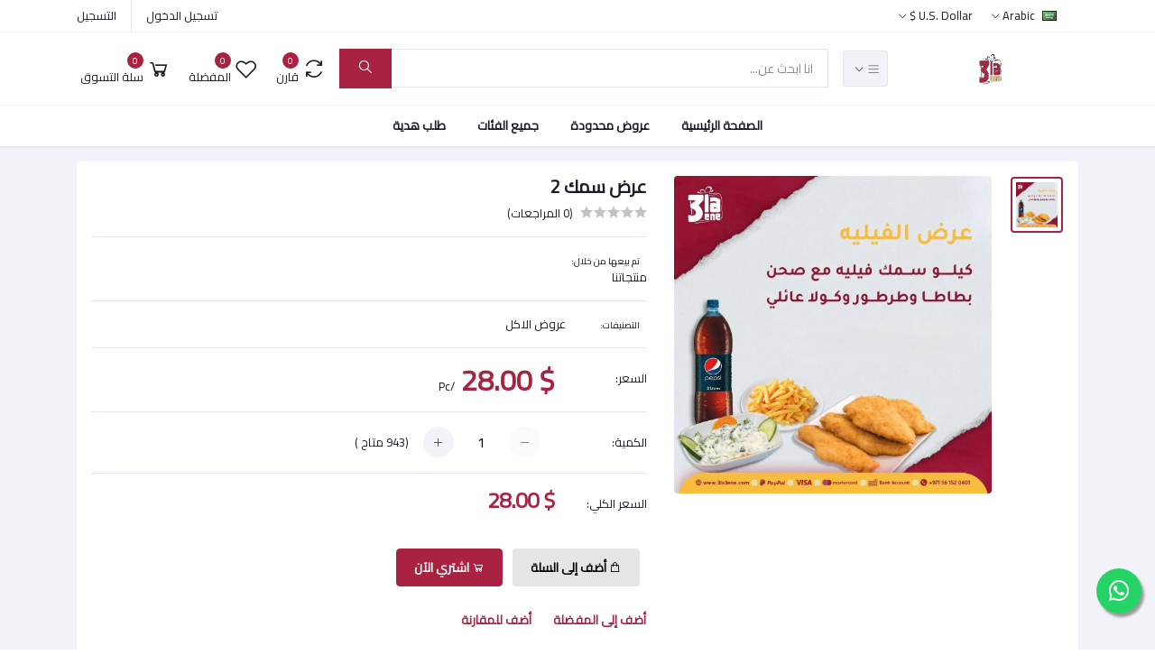

--- FILE ---
content_type: text/html; charset=UTF-8
request_url: https://3la3ene.com/product/%D8%B9%D8%B1%D8%B6-%D8%B3%D9%85%D9%83-2
body_size: 22936
content:
<!DOCTYPE html>
<html dir="rtl" lang="sa" prefix="og: https://ogp.me/ns#">
<head>

    <meta name="csrf-token" content="kAipBPXBOVpEiht4I62w9wCKBRnXFHz54iQNcjCZ">
    <meta name="app-url" content="//3la3ene.com/">
    <meta name="file-base-url" content="//3la3ene.com/public/">

    <title>    عرض سمك 2
</title>

    <meta charset="utf-8">
    <meta name="viewport" content="width=device-width, initial-scale=1.0">
    <meta name="robots" content="index, follow">
    <meta name="description" content="    
" />
    <meta name="keywords" content="    
">
    <!-- Meta Pixel Code -->
    <script>
        !function(f,b,e,v,n,t,s)
        {if(f.fbq)return;n=f.fbq=function(){n.callMethod?
            n.callMethod.apply(n,arguments):n.queue.push(arguments)};
            if(!f._fbq)f._fbq=n;n.push=n;n.loaded=!0;n.version='2.0';
            n.queue=[];t=b.createElement(e);t.async=!0;
            t.src=v;s=b.getElementsByTagName(e)[0];
            s.parentNode.insertBefore(t,s)}(window, document,'script',
            'https://connect.facebook.net/en_US/fbevents.js');
        fbq('init', '266291235610175');
        fbq('track', 'PageView');
    </script>
    <noscript><img height="1" width="1" style="display:none"
                   src="https://www.facebook.com/tr?id=266291235610175&ev=PageView&noscript=1"
        /></noscript>
    <!-- End Meta Pixel Code -->


        <!-- Schema.org markup for Google+ -->
    <meta itemprop="name" content="عرض سمك 2">
    <meta itemprop="description" content="">
    <meta itemprop="image" content="https://3la3ene.com/public/uploads/all/ZXIqf1GoTLHPwlY2Hm2y2UcRhWcqiFbkLVTbeJqR.jpg">
    <meta itemprop="id" content="3631">

    <!-- Twitter Card data -->
    <meta name="twitter:card" content="product">
    <meta name="twitter:site" content="@publisher_handle">
    <meta name="twitter:title" content="عرض سمك 2">
    <meta name="twitter:description" content="">
    <meta name="twitter:creator" content="@author_handle">
    <meta name="twitter:image" content="https://3la3ene.com/public/uploads/all/ZXIqf1GoTLHPwlY2Hm2y2UcRhWcqiFbkLVTbeJqR.jpg">
    <meta name="twitter:data1" content="$ 28.00">
    <meta name="twitter:label1" content="Price">

    <!-- Open Graph data -->
    <meta property="og:title" content="عرض سمك 2"/>
    <meta property="og:id" content="3631">
    <meta property="g:id" content="3631"/>
    <meta property="og:type" content="og:product"/>
    <meta property="og:url" content="https://3la3ene.com/product/%D8%B9%D8%B1%D8%B6-%D8%B3%D9%85%D9%83-2"/>
    <meta property="og:image" content="https://3la3ene.com/public/uploads/all/ZXIqf1GoTLHPwlY2Hm2y2UcRhWcqiFbkLVTbeJqR.jpg"/>
    <meta property="og:description" content=""/>
    <meta property="og:site_name" content="اطلب هدية لأهلك في سوريا"/>
    <meta property="og:price:amount" content="28.00"/>
    <meta property="product:price" content="28.00"/>
    <meta property="og:availability" content="in stock"/>
    <meta property="product:price:currency"
          content="USD"/>
    <meta property="fb:app_id" content="266291235610175">
    <meta property="product:item_group_id" content="3631">
    <meta property="product:id" content="3631">
    <meta name="product:id" content="3631">

    <meta property="product:labeled" content="3631">
    <meta name="product:labeled" content="3631">
    <meta property="product:plural_title" content="عرض سمك 2">
    <meta name="product:price:amount" content="28.00">
    <meta property="product:price:amount" content="28.00">
    <meta property="product:retailer_item_id" content="3631">
    <meta property="product:google_product_category" content="product">


    
    <!-- Favicon -->
    <link rel="icon" href="https://3la3ene.com/public/uploads/all/wfenDVo1aBwGd5FMRXnqpCD59hl1WgIcyLCB5gTX.png">

    <!-- Google Fonts -->
    <link href="https://fonts.googleapis.com/css?family=Open+Sans:300,300i,400,400i,600,600i,700,700i,800,800i&display=swap" rel="stylesheet">
    <link href='https://fonts.googleapis.com/css?family=Cairo' rel='stylesheet'>

    <style>

        body {
            font-family: 'Cairo' !important;font-size: 22px;
        }
    </style>
    <!-- CSS Files -->
    <link rel="stylesheet" href="https://3la3ene.com/public/assets/css/vendors.css">
        <link rel="stylesheet" href="https://3la3ene.com/public/assets/css/bootstrap-rtl.min.css">
        <link rel="stylesheet" href="https://3la3ene.com/public/assets/css/aiz-core.css">
    <link rel="stylesheet" href="https://3la3ene.com/public/assets/css/custom-style.css">


    <script>
        var AIZ = AIZ || {};
        AIZ.local = {
            nothing_selected: 'لايوجد شي محدد',
            nothing_found: 'لا شيء موجود',
            choose_file: 'اختر ملف',
            file_selected: 'الملف المحدد',
            files_selected: 'الملفات المحددة',
            add_more_files: 'اضافة ملفات اخرى',
            adding_more_files: 'اضافة ملفات اخرى',
            drop_files_here_paste_or: 'Drop files here, paste or',
            browse: 'تصفح',
            upload_complete: 'Upload complete',
            upload_paused: 'Upload paused',
            resume_upload: 'Resume upload',
            pause_upload: 'Pause upload',
            retry_upload: 'Retry upload',
            cancel_upload: 'الغاء الرفع',
            uploading: 'Uploading',
            processing: 'Processing',
            complete: 'Complete',
            file: 'ملف',
            files: 'Files',
        }
    </script>

    <style>
        /*body{*/
        /*    font-family: 'Open Sans', sans-serif;*/
        /*    font-weight: 400;*/
        /*}*/
        :root{
            --primary: #a92241;
            --hov-primary: #a92241;
            --soft-primary: rgba(169,34,65,0.15);
        }

        #map{
            width: 100%;
            height: 250px;
        }
        #edit_map{
            width: 100%;
            height: 250px;
        }

        .pac-container { z-index: 100000; }
    </style>



<meta name="facebook-domain-verification" content="9p472vom91tjpaeczeqrogg8y6mryt" />

<!-- Google tag (gtag.js) -->
<script async src="https://www.googletagmanager.com/gtag/js?id=G-5G5JFDJVQC"></script>
<script>
  window.dataLayer = window.dataLayer || [];
  function gtag(){dataLayer.push(arguments);}
  gtag('js', new Date());

  gtag('config', 'G-5G5JFDJVQC');
</script>



<!-- Global site tag (gtag.js) - Google Analytics -->
<script async src="https://www.googletagmanager.com/gtag/js?id=UA-200679563-1"></script>
<script>
  window.dataLayer = window.dataLayer || [];
  function gtag(){dataLayer.push(arguments);}
  gtag('js', new Date());

  gtag('config', 'UA-200679563-1');
</script>

<!-- Google Tag Manager -->
<script>(function(w,d,s,l,i){w[l]=w[l]||[];w[l].push({'gtm.start':
new Date().getTime(),event:'gtm.js'});var f=d.getElementsByTagName(s)[0],
j=d.createElement(s),dl=l!='dataLayer'?'&l='+l:'';j.async=true;j.src=
'https://www.googletagmanager.com/gtm.js?id='+i+dl;f.parentNode.insertBefore(j,f);
})(window,document,'script','dataLayer','GTM-N5ZCFNT');</script>
<!-- End Google Tag Manager -->



<!-- Google tag (gtag.js) -->
<script async src="https://www.googletagmanager.com/gtag/js?id=G-306WN1ZGCH"></script>
<script>
  window.dataLayer = window.dataLayer || [];
  function gtag(){dataLayer.push(arguments);}
  gtag('js', new Date());

  gtag('config', 'G-306WN1ZGCH');
</script>





<style>

.bg-soft-primary {
    background-color: rgb(242 243 248 / 41%)!important;
}
.bg-primary {
    background-color: #fafafc!important;
}
.btn-soft-primary {
    background-color: rgb(0 0 0 / 10%);
    color: #000000;
}
.gutters-5>.col, .gutters-5>[class*=col-] {
  text-align: center;
    }

/*ul.list-unstyled.categories.no-scrollbar.py-2.mb-0.text-left {
    font-weight: bold;
}*/
@media only screen and (max-width: 780px) {
.whats-app {
    bottom: 80px!important;
}
}

.opacity-0 {
    opacity: 1!important;
}

.opacity-10 {
    opacity: 1!important;
}

.opacity-20 {
    opacity: 1!important;
}

.opacity-30 {
    opacity: 1!important;
}

.opacity-40 {
    opacity: 1!important;
}
.opacity-50 {
    opacity: 1!important;
}
.opacity-60 {
    opacity: 1!important;
}
.opacity-70 {
    opacity: 1!important;
}
.opacity-80 {
    opacity: 1!important;
}
.opacity-90 {
    opacity: 1!important;
}

/*لون النص في الفوتر*/
a.opacity-50.hov-opacity-100.text-reset {
    color: white !important;
}

/*لون النص الفرعي في الفوتر*/
span.d-block.opacity-70 {
    color: #9e9e9e !important;
}

/*.text-reset {
    color: black !important;
}*/
/*لون النص في الفوتر*/
.d-block opacity-70 a:link{
color: white !important;
}
/*icon cart for mobile view*/
i.las.la-shopping-bag.la-2x.text-white {
    color: #a92241 !important;
}

/*hide footer*/

.col-lg-3.ml-xl-auto.col-md-4.mr-0 {
    display: none;
}
.col-md-4.col-lg-2 {
    display: none;

}
/*country-list mobile view*/
.iti-mobile .iti__country-list {
 
    left: 30px;
}


</style>
</head>
<body>
    <!-- aiz-main-wrapper -->
    <div class="aiz-main-wrapper d-flex flex-column">

        <!-- Header -->
        <!-- Top Bar -->
<div class="top-navbar bg-white border-bottom border-soft-secondary z-1035">
    <div class="container">
        <div class="row">
            <div class="col-lg-7 col">
                <ul class="list-inline d-flex justify-content-between justify-content-lg-start mb-0">
                                        <li class="list-inline-item dropdown mr-3" id="lang-change">
                                                <a href="javascript:void(0)" class="dropdown-toggle text-reset py-2" data-toggle="dropdown" data-display="static">
                            <img src="https://3la3ene.com/public/assets/img/placeholder.jpg" data-src="https://3la3ene.com/public/assets/img/flags/sa.png" class="mr-2 lazyload" alt="Arabic" height="11">
                            <span class="opacity-100">Arabic</span>
                        </a>
                        <ul class="dropdown-menu dropdown-menu-left">
                                                            <li>
                                    <a href="javascript:void(0)" data-flag="en" class="dropdown-item ">
                                        <img src="https://3la3ene.com/public/assets/img/placeholder.jpg" data-src="https://3la3ene.com/public/assets/img/flags/en.png" class="mr-1 lazyload" alt="English" height="11">
                                        <span class="language">English</span>
                                    </a>
                                </li>
                                                            <li>
                                    <a href="javascript:void(0)" data-flag="sa" class="dropdown-item ">
                                        <img src="https://3la3ene.com/public/assets/img/placeholder.jpg" data-src="https://3la3ene.com/public/assets/img/flags/sa.png" class="mr-1 lazyload" alt="Arabic" height="11">
                                        <span class="language">Arabic</span>
                                    </a>
                                </li>
                                                    </ul>
                    </li>
                    
                                        <li class="list-inline-item dropdown ml-auto ml-lg-0 mr-0" id="currency-change">
                                                <a href="javascript:void(0)" class="dropdown-toggle text-reset py-2 opacity-100" data-toggle="dropdown" data-display="static">
                            U.S. Dollar $
                        </a>
                        <ul class="dropdown-menu dropdown-menu-right dropdown-menu-lg-left">
                                                            <li>
                                    <a class="dropdown-item  active " href="javascript:void(0)" data-currency="USD">U.S. Dollar ($)</a>
                                </li>
                                                            <li>
                                    <a class="dropdown-item " href="javascript:void(0)" data-currency="EUR">Euro (€)</a>
                                </li>
                                                            <li>
                                    <a class="dropdown-item " href="javascript:void(0)" data-currency="AED">درهم إماراتي (AED)</a>
                                </li>
                                                    </ul>
                    </li>
                                    </ul>
            </div>

            <div class="col-5 text-right d-none d-lg-block">
                <ul class="list-inline mb-0 h-100 d-flex justify-content-end align-items-center">
                                                                <li class="list-inline-item mr-3 border-right border-left-0 pr-3 pl-0">
                            <a href="https://3la3ene.com/users/login" class="text-reset d-inline-block opacity-100 py-2">تسجيل الدخول</a>
                        </li>
                        <li class="list-inline-item">
                            <a href="https://3la3ene.com/users/registration" class="text-reset d-inline-block opacity-100 py-2">التسجيل</a>
                        </li>
                                    </ul>
            </div>
        </div>
    </div>
</div>
<!-- END Top Bar -->
<header class=" z-1020 bg-white border-bottom shadow-sm">
    <div class="position-relative logo-bar-area z-1">
        <div class="container">
            <div class="d-flex align-items-center">

                <div class="col-auto col-xl-3 pl-0 pr-3 d-flex align-items-center">
                    <a class="d-block py-20px mr-3 ml-0" href="https://3la3ene.com">
                                                                            <img src="https://3la3ene.com/public/uploads/all/hgYWr5YLO20mp0otd1dZNVL9gKRKbQBcgBipPh1C.png" alt="3la3ene" class="mw-100 h-30px h-md-40px" height="40">
                                            </a>

                                            <div class="d-none d-xl-block align-self-stretch category-menu-icon-box ml-auto mr-0">
                            <div class="h-100 d-flex align-items-center" id="category-menu-icon">
                                <div class="dropdown-toggle navbar-light bg-light h-40px w-50px pl-2 rounded border c-pointer">
                                    <span class="navbar-toggler-icon"></span>
                                </div>
                            </div>
                        </div>
                                    </div>
                <div class="d-lg-none ml-auto mr-0">
                    <a class="p-2 d-block text-reset" href="javascript:void(0);" data-toggle="class-toggle" data-target=".front-header-search">
                        <i class="las la-search la-flip-horizontal la-2x"></i>
                    </a>
                </div>

                <div class="flex-grow-1 front-header-search d-flex align-items-center bg-white">
                    <div class="position-relative flex-grow-1">
                        <form action="https://3la3ene.com/search" method="GET" class="stop-propagation">
                            <div class="d-flex position-relative align-items-center">
                                <div class="d-lg-none" data-toggle="class-toggle" data-target=".front-header-search">
                                    <button class="btn px-2" type="button"><i class="la la-2x la-long-arrow-left"></i></button>
                                </div>
                                <div class="input-group">
                                    <input type="text" class="border-0 border-lg form-control" id="search" name="keyword"  placeholder="انا ابحث عن..." autocomplete="off">
                                    <div class="input-group-append d-none d-lg-block">
                                        <button class="btn btn-primary" type="submit">
                                            <i class="la la-search la-flip-horizontal fs-18"></i>
                                        </button>
                                    </div>
                                </div>
                            </div>
                        </form>
                        <div class="typed-search-box stop-propagation document-click-d-none d-none bg-white rounded shadow-lg position-absolute left-0 top-100 w-100" style="min-height: 200px">
                            <div class="search-preloader absolute-top-center">
                                <div class="dot-loader"><div></div><div></div><div></div></div>
                            </div>
                            <div class="search-nothing d-none p-3 text-center fs-16">

                            </div>
                            <div id="search-content" class="text-left">

                            </div>
                        </div>
                    </div>
                </div>

                <div class="d-none d-lg-none ml-3 mr-0">
                    <div class="nav-search-box">
                        <a href="#" class="nav-box-link">
                            <i class="la la-search la-flip-horizontal d-inline-block nav-box-icon"></i>
                        </a>
                    </div>
                </div>

                <div class="d-none d-lg-block ml-3 mr-0">
                    <div class="" id="compare">
                        <a href="https://3la3ene.com/compare" class="d-flex align-items-center text-reset">
    <i class="la la-refresh la-2x opacity-80"></i>
    <span class="flex-grow-1 ml-1">
                    <span class="badge badge-primary badge-inline badge-pill">0</span>
                <span class="nav-box-text d-none d-xl-block opacity-70">قارن</span>
    </span>
</a>                    </div>
                </div>

                <div class="d-none d-lg-block ml-3 mr-0">
                    <div class="" id="wishlist">
                        <a href="https://3la3ene.com/wishlists" class="d-flex align-items-center text-reset">
    <i class="la la-heart-o la-2x opacity-80"></i>
    <span class="flex-grow-1 ml-1">
                    <span class="badge badge-primary badge-inline badge-pill">0</span>
                <span class="nav-box-text d-none d-xl-block opacity-70">المفضلة</span>
    </span>
</a>
                    </div>
                </div>

                <div class="d-none d-lg-block  align-self-stretch ml-3 mr-0" data-hover="dropdown">
                    <div class="nav-cart-box dropdown h-100" id="cart_items">
                        <a href="javascript:void(0)" class="d-flex align-items-center text-reset h-100" data-toggle="dropdown"
    data-display="static">
    <i class="la la-shopping-cart la-2x opacity-80"></i>
    <span class="flex-grow-1 ml-1">
                    <span class="badge badge-primary badge-inline badge-pill cart-count">0</span>
                <span class="nav-box-text d-none d-xl-block opacity-70">سلة التسوق</span>
    </span>
</a>
<div class="dropdown-menu dropdown-menu-right dropdown-menu-lg p-0 stop-propagation">

            <div class="text-center p-3">
            <i class="las la-frown la-3x opacity-100 mb-3"></i>
            <h3 class="h6 fw-700">عربة التسوق فارغة</h3>
        </div>
    
</div>
                    </div>
                </div>

            </div>
        </div>
                <div class="hover-category-menu position-absolute w-100 top-100 left-0 right-0 d-none z-3" id="hover-category-menu">
            <div class="container">
                <div class="row gutters-10 position-relative">
                    <div class="col-lg-3 position-static">
                        <div class="aiz-category-menu bg-white rounded  shadow-lg" id="category-sidebar" >
    <div class="p-3 bg-soft-primary d-none d-lg-block rounded-top all-category position-relative text-left">
        <span class="fw-600 fs-16 mr-3">التصنيفات</span>
        <a href="https://3la3ene.com/categories" class="text-reset">
            <span class="d-none d-lg-inline-block">اظهار الكل ></span>
        </a>
    </div>
    <ul class="list-unstyled categories no-scrollbar py-2 mb-0 text-left">
                    <li class="category-nav-element" data-id="421">
                <a href="https://3la3ene.com/category/--rdpx8" class="text-truncate text-reset py-2 px-3 d-block">
                    <img
                        class="cat-image lazyload mr-2 opacity-100"
                        src="https://3la3ene.com/public/assets/img/placeholder.jpg"
                        data-src="https://3la3ene.com/public/uploads/all/jnwbn6Je2T5b22VKfOXQ22L7I5dDiLOrKtTXDZeV.png"
                        width="16"
                        alt="هدايا الشتاء"
                        onerror="this.onerror=null;this.src='https://3la3ene.com/public/assets/img/placeholder.jpg';"
                    >
                    <span class="cat-name">هدايا الشتاء</span>
                </a>
                                    <div class="sub-cat-menu c-scrollbar-light rounded shadow-lg p-4">
                        <div class="c-preloader text-center absolute-center">
                            <i class="las la-spinner la-spin la-3x opacity-70"></i>
                        </div>
                    </div>
                            </li>
                    <li class="category-nav-element" data-id="4">
                <a href="https://3la3ene.com/category/%D9%88%D8%B1%D8%AF_%28%D8%AF%D9%85%D8%B4%D9%82%29" class="text-truncate text-reset py-2 px-3 d-block">
                    <img
                        class="cat-image lazyload mr-2 opacity-100"
                        src="https://3la3ene.com/public/assets/img/placeholder.jpg"
                        data-src="https://3la3ene.com/public/uploads/all/4HTCd9rbgC8HXLSt2LscHGUFNqpI4P8HhsOV2idT.png"
                        width="16"
                        alt="ورد (دمشق-محافظات)"
                        onerror="this.onerror=null;this.src='https://3la3ene.com/public/assets/img/placeholder.jpg';"
                    >
                    <span class="cat-name">ورد (دمشق-محافظات)</span>
                </a>
                                    <div class="sub-cat-menu c-scrollbar-light rounded shadow-lg p-4">
                        <div class="c-preloader text-center absolute-center">
                            <i class="las la-spinner la-spin la-3x opacity-70"></i>
                        </div>
                    </div>
                            </li>
                    <li class="category-nav-element" data-id="6">
                <a href="https://3la3ene.com/category/%D9%85%D8%A7%D9%83%D9%88%D9%84%D8%A7%D8%AA" class="text-truncate text-reset py-2 px-3 d-block">
                    <img
                        class="cat-image lazyload mr-2 opacity-100"
                        src="https://3la3ene.com/public/assets/img/placeholder.jpg"
                        data-src="https://3la3ene.com/public/uploads/all/4HTCd9rbgC8HXLSt2LscHGUFNqpI4P8HhsOV2idT.png"
                        width="16"
                        alt="ماكولات"
                        onerror="this.onerror=null;this.src='https://3la3ene.com/public/assets/img/placeholder.jpg';"
                    >
                    <span class="cat-name">ماكولات</span>
                </a>
                                    <div class="sub-cat-menu c-scrollbar-light rounded shadow-lg p-4">
                        <div class="c-preloader text-center absolute-center">
                            <i class="las la-spinner la-spin la-3x opacity-70"></i>
                        </div>
                    </div>
                            </li>
                    <li class="category-nav-element" data-id="5">
                <a href="https://3la3ene.com/category/%D8%AD%D9%84%D9%88%D9%8A%D8%A7%D8%AA" class="text-truncate text-reset py-2 px-3 d-block">
                    <img
                        class="cat-image lazyload mr-2 opacity-100"
                        src="https://3la3ene.com/public/assets/img/placeholder.jpg"
                        data-src="https://3la3ene.com/public/uploads/all/4HTCd9rbgC8HXLSt2LscHGUFNqpI4P8HhsOV2idT.png"
                        width="16"
                        alt="حلويات"
                        onerror="this.onerror=null;this.src='https://3la3ene.com/public/assets/img/placeholder.jpg';"
                    >
                    <span class="cat-name">حلويات</span>
                </a>
                                    <div class="sub-cat-menu c-scrollbar-light rounded shadow-lg p-4">
                        <div class="c-preloader text-center absolute-center">
                            <i class="las la-spinner la-spin la-3x opacity-70"></i>
                        </div>
                    </div>
                            </li>
                    <li class="category-nav-element" data-id="9">
                <a href="https://3la3ene.com/category/%D9%85%D8%A7%D8%B1%D9%83%D8%AA_%D8%B9%D9%84%D9%89_%D8%B9%D9%8A%D9%86%D9%8A" class="text-truncate text-reset py-2 px-3 d-block">
                    <img
                        class="cat-image lazyload mr-2 opacity-100"
                        src="https://3la3ene.com/public/assets/img/placeholder.jpg"
                        data-src="https://3la3ene.com/public/uploads/all/4HTCd9rbgC8HXLSt2LscHGUFNqpI4P8HhsOV2idT.png"
                        width="16"
                        alt="ماركت على عيني"
                        onerror="this.onerror=null;this.src='https://3la3ene.com/public/assets/img/placeholder.jpg';"
                    >
                    <span class="cat-name">ماركت على عيني</span>
                </a>
                                    <div class="sub-cat-menu c-scrollbar-light rounded shadow-lg p-4">
                        <div class="c-preloader text-center absolute-center">
                            <i class="las la-spinner la-spin la-3x opacity-70"></i>
                        </div>
                    </div>
                            </li>
                    <li class="category-nav-element" data-id="27">
                <a href="https://3la3ene.com/category/%D9%87%D8%AF%D8%A7%D9%8A%D8%A7_%D9%86%D8%B3%D8%A7%D8%A6%D9%8A%D8%A9" class="text-truncate text-reset py-2 px-3 d-block">
                    <img
                        class="cat-image lazyload mr-2 opacity-100"
                        src="https://3la3ene.com/public/assets/img/placeholder.jpg"
                        data-src="https://3la3ene.com/public/uploads/all/5eEoa2gbU51gP15AXOnY66tUNZJQiqovsH3exaBP.png"
                        width="16"
                        alt="هدايا نسائية"
                        onerror="this.onerror=null;this.src='https://3la3ene.com/public/assets/img/placeholder.jpg';"
                    >
                    <span class="cat-name">هدايا نسائية</span>
                </a>
                                    <div class="sub-cat-menu c-scrollbar-light rounded shadow-lg p-4">
                        <div class="c-preloader text-center absolute-center">
                            <i class="las la-spinner la-spin la-3x opacity-70"></i>
                        </div>
                    </div>
                            </li>
                    <li class="category-nav-element" data-id="57">
                <a href="https://3la3ene.com/category/%D8%B9%D8%B1%D9%88%D8%B6_%D8%B9%D9%84%D9%89_%D8%B9%D9%8A%D9%86%D9%8A" class="text-truncate text-reset py-2 px-3 d-block">
                    <img
                        class="cat-image lazyload mr-2 opacity-100"
                        src="https://3la3ene.com/public/assets/img/placeholder.jpg"
                        data-src="https://3la3ene.com/public/uploads/all/4HTCd9rbgC8HXLSt2LscHGUFNqpI4P8HhsOV2idT.png"
                        width="16"
                        alt="عروض على عيني"
                        onerror="this.onerror=null;this.src='https://3la3ene.com/public/assets/img/placeholder.jpg';"
                    >
                    <span class="cat-name">عروض على عيني</span>
                </a>
                                    <div class="sub-cat-menu c-scrollbar-light rounded shadow-lg p-4">
                        <div class="c-preloader text-center absolute-center">
                            <i class="las la-spinner la-spin la-3x opacity-70"></i>
                        </div>
                    </div>
                            </li>
                    <li class="category-nav-element" data-id="31">
                <a href="https://3la3ene.com/category/%D8%A8%D9%88%D9%83%D8%B3%D8%A7%D8%AA_%D8%B9%D9%84%D9%89_%D8%B9%D9%8A%D9%86%D9%8A" class="text-truncate text-reset py-2 px-3 d-block">
                    <img
                        class="cat-image lazyload mr-2 opacity-100"
                        src="https://3la3ene.com/public/assets/img/placeholder.jpg"
                        data-src="https://3la3ene.com/public/uploads/all/4HTCd9rbgC8HXLSt2LscHGUFNqpI4P8HhsOV2idT.png"
                        width="16"
                        alt="بوكسات على عيني"
                        onerror="this.onerror=null;this.src='https://3la3ene.com/public/assets/img/placeholder.jpg';"
                    >
                    <span class="cat-name">بوكسات على عيني</span>
                </a>
                            </li>
                    <li class="category-nav-element" data-id="24">
                <a href="https://3la3ene.com/category/%D9%87%D8%AF%D8%A7%D9%8A%D8%A7_%D8%B1%D8%AC%D8%A7%D9%84%D9%8A%D8%A9" class="text-truncate text-reset py-2 px-3 d-block">
                    <img
                        class="cat-image lazyload mr-2 opacity-100"
                        src="https://3la3ene.com/public/assets/img/placeholder.jpg"
                        data-src="https://3la3ene.com/public/uploads/all/4HTCd9rbgC8HXLSt2LscHGUFNqpI4P8HhsOV2idT.png"
                        width="16"
                        alt="هدايا رجالية"
                        onerror="this.onerror=null;this.src='https://3la3ene.com/public/assets/img/placeholder.jpg';"
                    >
                    <span class="cat-name">هدايا رجالية</span>
                </a>
                                    <div class="sub-cat-menu c-scrollbar-light rounded shadow-lg p-4">
                        <div class="c-preloader text-center absolute-center">
                            <i class="las la-spinner la-spin la-3x opacity-70"></i>
                        </div>
                    </div>
                            </li>
                    <li class="category-nav-element" data-id="373">
                <a href="https://3la3ene.com/category/--xkqoc" class="text-truncate text-reset py-2 px-3 d-block">
                    <img
                        class="cat-image lazyload mr-2 opacity-100"
                        src="https://3la3ene.com/public/assets/img/placeholder.jpg"
                        data-src="https://3la3ene.com/public/uploads/all/3f624VHLJgFuo0SCYbG4DdMQxYjnNOhl37ExTaEC.png"
                        width="16"
                        alt="خدمات المعاملات"
                        onerror="this.onerror=null;this.src='https://3la3ene.com/public/assets/img/placeholder.jpg';"
                    >
                    <span class="cat-name">خدمات المعاملات</span>
                </a>
                            </li>
                    <li class="category-nav-element" data-id="257">
                <a href="https://3la3ene.com/category/--8yjbn" class="text-truncate text-reset py-2 px-3 d-block">
                    <img
                        class="cat-image lazyload mr-2 opacity-100"
                        src="https://3la3ene.com/public/assets/img/placeholder.jpg"
                        data-src="https://3la3ene.com/public/uploads/all/JcF1qCBY5xFCR4ho2q89vgsheMtK8Fbeq5GphzYs.png"
                        width="16"
                        alt="عطورات نسائية"
                        onerror="this.onerror=null;this.src='https://3la3ene.com/public/assets/img/placeholder.jpg';"
                    >
                    <span class="cat-name">عطورات نسائية</span>
                </a>
                            </li>
            </ul>
</div>
                    </div>
                </div>
            </div>
        </div>
            </div>
            <div class="bg-white border-top border-gray-200 py-1">
            <div class="container">
                <ul class="list-inline mb-0 pl-0 mobile-hor-swipe text-center">
                                        <li class="list-inline-item mr-0">
                        <a href="https://3la3ene.com/" class="opacity-100 fs-14 px-3 py-2 d-inline-block fw-600 hov-opacity-100 text-reset">
                            الصفحة الرئيسية
                        </a>
                    </li>
                                        <li class="list-inline-item mr-0">
                        <a href="https://3la3ene.com/flash-deals" class="opacity-100 fs-14 px-3 py-2 d-inline-block fw-600 hov-opacity-100 text-reset">
                            عروض محدودة
                        </a>
                    </li>
                                        <li class="list-inline-item mr-0">
                        <a href="https://3la3ene.com/categories" class="opacity-100 fs-14 px-3 py-2 d-inline-block fw-600 hov-opacity-100 text-reset">
                            جميع الفئات
                        </a>
                    </li>
                                            <li class="list-inline-item mr-0">
                            <a href="https://3la3ene.com/gift" class="opacity-100 fs-14 px-3 py-2 d-inline-block fw-600 hov-opacity-100 text-reset">
                                طلب هدية
                            </a>
                        </li>
                </ul>
            </div>
        </div>
    </header>

<div class="modal fade" id="order_details" tabindex="-1" role="dialog" aria-labelledby="exampleModalLabel" aria-hidden="true">
    <div class="modal-dialog modal-dialog-centered modal-xl" role="document">
        <div class="modal-content">
            <div id="order-details-modal-body">

            </div>
        </div>
    </div>
</div>


            <section class="mb-4 pt-3">
        <div class="container">
            <div class="bg-white shadow-sm rounded p-3">
                <div class="row">
                    <div class="col-xl-5 col-lg-6 mb-4">
                        <div class="sticky-top z-3 row gutters-10">
                                                        <div class="col order-1 order-md-2">
                                <div class="aiz-carousel product-gallery" data-nav-for='.product-gallery-thumb'
                                     data-fade='true' data-auto-height='true'>
                                                                            <div class="carousel-box img-zoom rounded">
                                            <img
                                                class="img-fluid lazyload"
                                                src="https://3la3ene.com/public/assets/img/placeholder.jpg"
                                                data-src="https://3la3ene.com/public/uploads/all/ZXIqf1GoTLHPwlY2Hm2y2UcRhWcqiFbkLVTbeJqR.jpg"
                                                onerror="this.onerror=null;this.src='https://3la3ene.com/public/assets/img/placeholder.jpg';"
                                            >
                                        </div>
                                                                                                                                                                                    </div>
                            </div>
                            <div class="col-12 col-md-auto w-md-80px order-2 order-md-1 mt-3 mt-md-0">
                                <div class="aiz-carousel product-gallery-thumb" data-items='5'
                                     data-nav-for='.product-gallery' data-vertical='true' data-vertical-sm='false'
                                     data-focus-select='true' data-arrows='true'>
                                                                            <div class="carousel-box c-pointer border p-1 rounded">
                                            <img
                                                class="lazyload mw-100 size-50px mx-auto"
                                                src="https://3la3ene.com/public/assets/img/placeholder.jpg"
                                                data-src="https://3la3ene.com/public/uploads/all/ZXIqf1GoTLHPwlY2Hm2y2UcRhWcqiFbkLVTbeJqR.jpg"
                                                onerror="this.onerror=null;this.src='https://3la3ene.com/public/assets/img/placeholder.jpg';"
                                            >
                                        </div>
                                                                                                                                                                                    </div>
                            </div>
                        </div>
                    </div>

                    <div class="col-xl-7 col-lg-6">
                        <div class="text-left">
                            <h1 class="mb-2 fs-20 fw-600">
                                عرض سمك 2
                            </h1>

                            <div class="row align-items-center">
                                <div class="col-12">
                                                                        <span class="rating">
                                        <i class = 'las la-star'></i><i class = 'las la-star'></i><i class = 'las la-star'></i><i class = 'las la-star'></i><i class = 'las la-star'></i>
                                    </span>
                                    <span class="ml-1 opacity-50">(0 المراجعات)</span>
                                </div>
                                                            </div>

                            <hr>

                            <div class="row align-items-center">
                                <div class="col-auto">
                                    <small class="mr-2 opacity-50">تم بيعها من خلال: </small><br>
                                                                            منتجاتنا
                                                                    </div>
                                
                                                            </div>
                            <hr>
                            <div class="row align-items-center">
                                <div class="col-auto">
                                    <small class="mr-2 opacity-50">التصنيفات: </small><br>
                                </div>
                                <div class="col-auto">
                                                                            عروض الاكل
                                                                    </div>
                            </div>


                            <hr>
                                                                                                                                        <div class="row no-gutters mt-3">
                                            <div class="col-sm-2">
                                                <div class="opacity-50 my-2">السعر:</div>
                                            </div>
                                            <div class="col-sm-10">
                                                <div class="">
                                                    <strong class="h2 fw-600 text-primary">
                                                        $ 28.00
                                                    </strong>
                                                                                                            <span
                                                            class="opacity-70">/Pc</span>
                                                                                                    </div>
                                            </div>
                                        </div>
                                                                    
                                                                                        <hr>

                            <form id="option-choice-form">
                                <input type="hidden" name="_token" value="kAipBPXBOVpEiht4I62w9wCKBRnXFHz54iQNcjCZ">                                <input type="hidden" name="id" value="3631">

                                                                                                    
                                                                                                    <!-- Quantity + Add to cart -->
                                    <div class="row no-gutters">
                                        <div class="col-sm-2">
                                            <div class="opacity-50 my-2">الكمية:</div>
                                        </div>
                                        <div class="col-sm-10">
                                            <div class="product-quantity d-flex align-items-center">
                                                <div class="row no-gutters align-items-center aiz-plus-minus mr-3"
                                                     style="width: 130px;">
                                                    <button class="btn col-auto btn-icon btn-sm btn-circle btn-light"
                                                            type="button" data-type="minus" data-field="quantity"
                                                            disabled="">
                                                        <i class="las la-minus"></i>
                                                    </button>
                                                    <input type="number" name="quantity"
                                                           class="col border-0 text-center flex-grow-1 fs-16 input-number"
                                                           placeholder="1" value="1"
                                                           min="1" max="10" lang="en">
                                                    <button class="btn  col-auto btn-icon btn-sm btn-circle btn-light"
                                                            type="button" data-type="plus" data-field="quantity">
                                                        <i class="las la-plus"></i>
                                                    </button>
                                                </div>
                                                                                                <div class="avialable-amount opacity-100">
                                                                                                            (<span
                                                            id="available-quantity">943</span> متاح
                                                        )
                                                                                                    </div>
                                            </div>
                                        </div>
                                    </div>

                                    <hr>

                                    <div class="row no-gutters pb-3 d-none" id="chosen_price_div">
                                        <div class="col-sm-2">
                                            <div class="opacity-50 my-2">السعر الكلي:</div>
                                        </div>
                                        <div class="col-sm-10">
                                            <div class="product-price">
                                                <strong id="chosen_price" class="h4 fw-600 text-primary">

                                                </strong>
                                            </div>
                                        </div>
                                    </div>
                                                            </form>

                            <div class="mt-3">
                                
                                                                            <button type="button" class="btn btn-soft-primary mr-2 add-to-cart fw-600"
                                                onclick="addToCart()">
                                            <i class="las la-shopping-bag"></i>
                                            أضف إلى السلة
                                        </button>
                                        <button type="button" class="btn btn-primary buy-now fw-600" onclick="buyNow()">
                                            <i class="la la-shopping-cart"></i> اشتري الآن
                                        </button>
                                    
                                                                <button type="button" class="btn btn-secondary out-of-stock fw-600 d-none" disabled>
                                    <i class="la la-cart-arrow-down"></i> إنتهى من المخزن
                                </button>
                            </div>


                            <div class="d-table width-100 mt-3">
                                <div class="d-table-cell">
                                    <!-- Add to wishlist button -->
                                    <button type="button" class="btn pl-0 btn-link fw-600"
                                            onclick="addToWishList(3631)">
                                        أضف إلى المفضلة
                                    </button>
                                    <!-- Add to compare button -->
                                    <button type="button" class="btn btn-link btn-icon-left fw-600"
                                            onclick="addToCompare(3631)">
                                        أضف للمقارنة
                                    </button>
                                                                    </div>
                            </div>


                                                                                    <div class="row no-gutters mt-4">
                                <div class="col-sm-2">
                                    <div class="opacity-50 my-2">مشاركة:</div>
                                </div>
                                <div class="col-sm-10">
                                    <div class="aiz-share"></div>
                                </div>
                            </div>
                        </div>
                    </div>
                </div>
            </div>
        </div>
    </section>

    <section class="mb-4">
        <div class="container">
            <div class="row gutters-10">
                <div class="col-xl-3 order-1 order-xl-0">
                                        <div class="bg-white rounded shadow-sm mb-3">
                        <div class="p-3 border-bottom fs-16 fw-600">
                            المنتجات الأكثر مبيعًا
                        </div>
                        <div class="p-3">
                            <ul class="list-group list-group-flush">
                                                                    <li class="py-3 px-0 list-group-item border-light">
                                        <div class="row gutters-10 align-items-center">
                                            <div class="col-5">
                                                <a href="https://3la3ene.com/product/%D9%85%D8%A7%D8%B2%D9%88%D8%AA0"
                                                   class="d-block text-reset">
                                                    <img
                                                        class="img-fit lazyload h-xxl-110px h-xl-80px h-120px"
                                                        src="https://3la3ene.com/public/assets/img/placeholder.jpg"
                                                        data-src="https://3la3ene.com/public/uploads/all/ZrnhCXNPpEBvXrAOyX4HjnvcBrjaZmQhSlbzB7iz.webp"
                                                        alt="مازوت"
                                                        onerror="this.onerror=null;this.src='https://3la3ene.com/public/assets/img/placeholder.jpg';"
                                                    >
                                                </a>
                                            </div>
                                            <div class="col-7 text-left">
                                                <h4 class="fs-13 text-truncate-2">
                                                    <a href="https://3la3ene.com/product/%D9%85%D8%A7%D8%B2%D9%88%D8%AA0"
                                                       class="d-block text-reset">مازوت</a>
                                                </h4>
                                                <div class="rating rating-sm mt-1">
                                                    <i class = 'las la-star'></i><i class = 'las la-star'></i><i class = 'las la-star'></i><i class = 'las la-star'></i><i class = 'las la-star'></i>
                                                </div>
                                                <div class="mt-2">
                                                    <span
                                                        class="fs-17 fw-600 text-primary">$ 0.00</span>
                                                </div>
                                            </div>
                                        </div>
                                    </li>
                                                                    <li class="py-3 px-0 list-group-item border-light">
                                        <div class="row gutters-10 align-items-center">
                                            <div class="col-5">
                                                <a href="https://3la3ene.com/product/%D8%AC%D8%B1%D8%A9-%D8%BA%D8%A7%D8%B20"
                                                   class="d-block text-reset">
                                                    <img
                                                        class="img-fit lazyload h-xxl-110px h-xl-80px h-120px"
                                                        src="https://3la3ene.com/public/assets/img/placeholder.jpg"
                                                        data-src="https://3la3ene.com/public/uploads/all/jTsYiAOp5DmBOkve49tnTd08LzM6imEoHJgca0Wn.jpg"
                                                        alt="جرة غاز"
                                                        onerror="this.onerror=null;this.src='https://3la3ene.com/public/assets/img/placeholder.jpg';"
                                                    >
                                                </a>
                                            </div>
                                            <div class="col-7 text-left">
                                                <h4 class="fs-13 text-truncate-2">
                                                    <a href="https://3la3ene.com/product/%D8%AC%D8%B1%D8%A9-%D8%BA%D8%A7%D8%B20"
                                                       class="d-block text-reset">جرة غاز</a>
                                                </h4>
                                                <div class="rating rating-sm mt-1">
                                                    <i class = 'las la-star'></i><i class = 'las la-star'></i><i class = 'las la-star'></i><i class = 'las la-star'></i><i class = 'las la-star'></i>
                                                </div>
                                                <div class="mt-2">
                                                    <span
                                                        class="fs-17 fw-600 text-primary">$ 0.00</span>
                                                </div>
                                            </div>
                                        </div>
                                    </li>
                                                                    <li class="py-3 px-0 list-group-item border-light">
                                        <div class="row gutters-10 align-items-center">
                                            <div class="col-5">
                                                <a href="https://3la3ene.com/product/%D8%B9%D9%84%D8%A8%D8%A9-%D8%B4%D9%88%D9%83%D9%88%D9%84%D8%A7-%D9%83%D9%8A%D8%AA-%D8%B4%D8%A7%D9%86%D9%83%D9%8A-24-%D9%82%D8%B7%D8%B9%D8%A9"
                                                   class="d-block text-reset">
                                                    <img
                                                        class="img-fit lazyload h-xxl-110px h-xl-80px h-120px"
                                                        src="https://3la3ene.com/public/assets/img/placeholder.jpg"
                                                        data-src="https://3la3ene.com/public/uploads/all/2022/02/photo_2022-02-09_13-07-16.jpg"
                                                        alt="علبة شوكولا كيت شانكي 24 قطعة"
                                                        onerror="this.onerror=null;this.src='https://3la3ene.com/public/assets/img/placeholder.jpg';"
                                                    >
                                                </a>
                                            </div>
                                            <div class="col-7 text-left">
                                                <h4 class="fs-13 text-truncate-2">
                                                    <a href="https://3la3ene.com/product/%D8%B9%D9%84%D8%A8%D8%A9-%D8%B4%D9%88%D9%83%D9%88%D9%84%D8%A7-%D9%83%D9%8A%D8%AA-%D8%B4%D8%A7%D9%86%D9%83%D9%8A-24-%D9%82%D8%B7%D8%B9%D8%A9"
                                                       class="d-block text-reset">علبة شوكولا كيت شانكي 24 قطعة</a>
                                                </h4>
                                                <div class="rating rating-sm mt-1">
                                                    <i class = 'las la-star'></i><i class = 'las la-star'></i><i class = 'las la-star'></i><i class = 'las la-star'></i><i class = 'las la-star'></i>
                                                </div>
                                                <div class="mt-2">
                                                    <span
                                                        class="fs-17 fw-600 text-primary">$ 32.00</span>
                                                </div>
                                            </div>
                                        </div>
                                    </li>
                                                                    <li class="py-3 px-0 list-group-item border-light">
                                        <div class="row gutters-10 align-items-center">
                                            <div class="col-5">
                                                <a href="https://3la3ene.com/product/pv3-mqgdt"
                                                   class="d-block text-reset">
                                                    <img
                                                        class="img-fit lazyload h-xxl-110px h-xl-80px h-120px"
                                                        src="https://3la3ene.com/public/assets/img/placeholder.jpg"
                                                        data-src="https://3la3ene.com/public/uploads/all/2020/07/03-1.png"
                                                        alt="منسف كبسة لحم ل 5 اشخاص"
                                                        onerror="this.onerror=null;this.src='https://3la3ene.com/public/assets/img/placeholder.jpg';"
                                                    >
                                                </a>
                                            </div>
                                            <div class="col-7 text-left">
                                                <h4 class="fs-13 text-truncate-2">
                                                    <a href="https://3la3ene.com/product/pv3-mqgdt"
                                                       class="d-block text-reset">منسف كبسة لحم ل 5 اشخاص</a>
                                                </h4>
                                                <div class="rating rating-sm mt-1">
                                                    <i class = 'las la-star'></i><i class = 'las la-star'></i><i class = 'las la-star'></i><i class = 'las la-star'></i><i class = 'las la-star'></i>
                                                </div>
                                                <div class="mt-2">
                                                    <span
                                                        class="fs-17 fw-600 text-primary">$ 54.00</span>
                                                </div>
                                            </div>
                                        </div>
                                    </li>
                                                                    <li class="py-3 px-0 list-group-item border-light">
                                        <div class="row gutters-10 align-items-center">
                                            <div class="col-5">
                                                <a href="https://3la3ene.com/product/%D8%A8%D9%88%D9%83%D8%B3-%D9%88%D8%B1%D8%AF-%D9%85%D8%B9-100%24-%28%D8%AF%D9%85%D8%B4%D9%82-%D8%AD%D9%84%D8%A8%29-mhvmg"
                                                   class="d-block text-reset">
                                                    <img
                                                        class="img-fit lazyload h-xxl-110px h-xl-80px h-120px"
                                                        src="https://3la3ene.com/public/assets/img/placeholder.jpg"
                                                        data-src="https://3la3ene.com/public/uploads/all/2021/03/photo_٢٠٢١-٠٣-١٦_١١-١٦-٠٣-2.jpg"
                                                        alt="بوكس ورد مع مصاري 100$(دمشق-محافظات)"
                                                        onerror="this.onerror=null;this.src='https://3la3ene.com/public/assets/img/placeholder.jpg';"
                                                    >
                                                </a>
                                            </div>
                                            <div class="col-7 text-left">
                                                <h4 class="fs-13 text-truncate-2">
                                                    <a href="https://3la3ene.com/product/%D8%A8%D9%88%D9%83%D8%B3-%D9%88%D8%B1%D8%AF-%D9%85%D8%B9-100%24-%28%D8%AF%D9%85%D8%B4%D9%82-%D8%AD%D9%84%D8%A8%29-mhvmg"
                                                       class="d-block text-reset">بوكس ورد مع مصاري 100$(دمشق-محافظات)</a>
                                                </h4>
                                                <div class="rating rating-sm mt-1">
                                                    <i class = 'las la-star'></i><i class = 'las la-star'></i><i class = 'las la-star'></i><i class = 'las la-star'></i><i class = 'las la-star'></i>
                                                </div>
                                                <div class="mt-2">
                                                    <span
                                                        class="fs-17 fw-600 text-primary">$ 135.00</span>
                                                </div>
                                            </div>
                                        </div>
                                    </li>
                                                                    <li class="py-3 px-0 list-group-item border-light">
                                        <div class="row gutters-10 align-items-center">
                                            <div class="col-5">
                                                <a href="https://3la3ene.com/product/%D8%A8%D9%88%D9%83%D8%B3-%D9%85%D9%83%D9%8A%D8%A7%D8%AC-%D8%AE%D8%B4%D8%A8"
                                                   class="d-block text-reset">
                                                    <img
                                                        class="img-fit lazyload h-xxl-110px h-xl-80px h-120px"
                                                        src="https://3la3ene.com/public/assets/img/placeholder.jpg"
                                                        data-src="https://3la3ene.com/public/uploads/all/Fsl91HXwQLjsGund7N8xgBgoRUV3qLiiqQFAULF5.jpg"
                                                        alt="بوكس مكياج خشب"
                                                        onerror="this.onerror=null;this.src='https://3la3ene.com/public/assets/img/placeholder.jpg';"
                                                    >
                                                </a>
                                            </div>
                                            <div class="col-7 text-left">
                                                <h4 class="fs-13 text-truncate-2">
                                                    <a href="https://3la3ene.com/product/%D8%A8%D9%88%D9%83%D8%B3-%D9%85%D9%83%D9%8A%D8%A7%D8%AC-%D8%AE%D8%B4%D8%A8"
                                                       class="d-block text-reset">بوكس مكياج خشب</a>
                                                </h4>
                                                <div class="rating rating-sm mt-1">
                                                    <i class = 'las la-star'></i><i class = 'las la-star'></i><i class = 'las la-star'></i><i class = 'las la-star'></i><i class = 'las la-star'></i>
                                                </div>
                                                <div class="mt-2">
                                                    <span
                                                        class="fs-17 fw-600 text-primary">$ 125.00</span>
                                                </div>
                                            </div>
                                        </div>
                                    </li>
                                                            </ul>
                        </div>
                    </div>
                </div>
                <div class="col-xl-9 order-0 order-xl-1">
                    <div class="bg-white mb-3 shadow-sm rounded">
                        <div class="nav border-bottom aiz-nav-tabs">
                            <a href="#tab_default_1" data-toggle="tab"
                               class="p-3 fs-16 fw-600 text-reset active show">الوصف</a>
                                                                                    <a href="#tab_default_4" data-toggle="tab"
                               class="p-3 fs-16 fw-600 text-reset">المراجعات</a>
                        </div>

                        <div class="tab-content pt-0">
                            <div class="tab-pane fade active show" id="tab_default_1">
                                <div class="p-4">
                                    <div class="mw-100 overflow-hidden text-left aiz-editor-data">
                                                                            </div>
                                </div>
                            </div>

                            <div class="tab-pane fade" id="tab_default_2">
                                <div class="p-4">
                                    <div class="embed-responsive embed-responsive-16by9">
                                                                            </div>
                                </div>
                            </div>
                            <div class="tab-pane fade" id="tab_default_3">
                                <div class="p-4 text-center ">
                                    <a href=""
                                       class="btn btn-primary">تحميل</a>
                                </div>
                            </div>
                            <div class="tab-pane fade" id="tab_default_4">
                                <div class="p-4">
                                    <ul class="list-group list-group-flush">
                                                                            </ul>

                                                                            <div class="text-center fs-18 opacity-70">
                                            لم تكن هناك مراجعات لهذا المنتج حتى الآن.
                                        </div>
                                                                    </div>
                            </div>
                        </div>
                    </div>
                    <div class="bg-white rounded shadow-sm">
                        <div class="border-bottom p-3">
                            <h3 class="fs-16 fw-600 mb-0">
                                <span class="mr-4">منتجات ذات صله</span>
                            </h3>
                        </div>
                        <div class="p-3">
                            <div class="aiz-carousel gutters-5 half-outside-arrow" data-items="5" data-xl-items="3"
                                 data-lg-items="4" data-md-items="3" data-sm-items="2" data-xs-items="2"
                                 data-arrows='true' data-infinite='true'>
                                                                    <div class="carousel-box">
                                        <div
                                            class="aiz-card-box border border-light rounded hov-shadow-md my-2 has-transition">
                                            <div class="">
                                                <a href="https://3la3ene.com/product/%D8%B9%D8%B1%D8%B6-%D8%B3%D9%85%D9%83-3"
                                                   class="d-block">
                                                    <img
                                                        class="img-fit lazyload mx-auto h-140px h-md-210px"
                                                        src="https://3la3ene.com/public/assets/img/placeholder.jpg"
                                                        data-src="https://3la3ene.com/public/uploads/all/dsWSCxYToidcU5wQ9HjKt0jQ3gkVBiIamtePWxDV.jpg"
                                                        alt="عرض سمك 3"
                                                        onerror="this.onerror=null;this.src='https://3la3ene.com/public/assets/img/placeholder.jpg';"
                                                    >
                                                </a>
                                            </div>
                                            <div class="p-md-3 p-2 text-left">
                                                <div class="fs-15">
                                                                                                        <span
                                                        class="fw-700 text-primary">$ 37.00</span>
                                                </div>
                                                <div class="rating rating-sm mt-1">
                                                    <i class = 'las la-star'></i><i class = 'las la-star'></i><i class = 'las la-star'></i><i class = 'las la-star'></i><i class = 'las la-star'></i>
                                                </div>
                                                <h3 class="fw-600 fs-13 text-truncate-2 lh-1-4 mb-0 h-35px">
                                                    <a href="https://3la3ene.com/product/%D8%B9%D8%B1%D8%B6-%D8%B3%D9%85%D9%83-3"
                                                       class="d-block text-reset">عرض سمك 3</a>
                                                </h3>
                                                                                                    <div
                                                        class="rounded px-2 mt-2 bg-soft-primary border-soft-primary border">
                                                        النقاط:
                                                        <span
                                                            class="fw-700 float-right">0</span>
                                                    </div>
                                                                                            </div>
                                        </div>
                                    </div>
                                                                    <div class="carousel-box">
                                        <div
                                            class="aiz-card-box border border-light rounded hov-shadow-md my-2 has-transition">
                                            <div class="">
                                                <a href="https://3la3ene.com/product/%D8%B9%D8%B1%D8%B6-%D8%A7%D9%84%D8%BA%D8%AF%D8%A7%D8%A1-%D8%A7%D9%84%D9%85%D9%81%D8%B6%D9%84"
                                                   class="d-block">
                                                    <img
                                                        class="img-fit lazyload mx-auto h-140px h-md-210px"
                                                        src="https://3la3ene.com/public/assets/img/placeholder.jpg"
                                                        data-src="https://3la3ene.com/public/uploads/all/soTFxJy4IyBjp1FHV96SS5TBHX5JuVhIOTTx6I5X.jpg"
                                                        alt="عرض الغداء المفضل"
                                                        onerror="this.onerror=null;this.src='https://3la3ene.com/public/assets/img/placeholder.jpg';"
                                                    >
                                                </a>
                                            </div>
                                            <div class="p-md-3 p-2 text-left">
                                                <div class="fs-15">
                                                                                                        <span
                                                        class="fw-700 text-primary">$ 23.00</span>
                                                </div>
                                                <div class="rating rating-sm mt-1">
                                                    <i class = 'las la-star'></i><i class = 'las la-star'></i><i class = 'las la-star'></i><i class = 'las la-star'></i><i class = 'las la-star'></i>
                                                </div>
                                                <h3 class="fw-600 fs-13 text-truncate-2 lh-1-4 mb-0 h-35px">
                                                    <a href="https://3la3ene.com/product/%D8%B9%D8%B1%D8%B6-%D8%A7%D9%84%D8%BA%D8%AF%D8%A7%D8%A1-%D8%A7%D9%84%D9%85%D9%81%D8%B6%D9%84"
                                                       class="d-block text-reset">عرض الغداء المفضل</a>
                                                </h3>
                                                                                                    <div
                                                        class="rounded px-2 mt-2 bg-soft-primary border-soft-primary border">
                                                        النقاط:
                                                        <span
                                                            class="fw-700 float-right">0</span>
                                                    </div>
                                                                                            </div>
                                        </div>
                                    </div>
                                                                    <div class="carousel-box">
                                        <div
                                            class="aiz-card-box border border-light rounded hov-shadow-md my-2 has-transition">
                                            <div class="">
                                                <a href="https://3la3ene.com/product/%D8%B9%D8%B1%D8%B6-%D8%A7%D9%84%D8%A8%D9%8A%D8%AA%D8%B2%D8%A7"
                                                   class="d-block">
                                                    <img
                                                        class="img-fit lazyload mx-auto h-140px h-md-210px"
                                                        src="https://3la3ene.com/public/assets/img/placeholder.jpg"
                                                        data-src="https://3la3ene.com/public/uploads/all/PM0yVh1CrbF4Ok9AcXLlO9PfkyurHPyxxad6I8XE.jpg"
                                                        alt="عرض البيتزا"
                                                        onerror="this.onerror=null;this.src='https://3la3ene.com/public/assets/img/placeholder.jpg';"
                                                    >
                                                </a>
                                            </div>
                                            <div class="p-md-3 p-2 text-left">
                                                <div class="fs-15">
                                                                                                        <span
                                                        class="fw-700 text-primary">$ 68.00</span>
                                                </div>
                                                <div class="rating rating-sm mt-1">
                                                    <i class = 'las la-star'></i><i class = 'las la-star'></i><i class = 'las la-star'></i><i class = 'las la-star'></i><i class = 'las la-star'></i>
                                                </div>
                                                <h3 class="fw-600 fs-13 text-truncate-2 lh-1-4 mb-0 h-35px">
                                                    <a href="https://3la3ene.com/product/%D8%B9%D8%B1%D8%B6-%D8%A7%D9%84%D8%A8%D9%8A%D8%AA%D8%B2%D8%A7"
                                                       class="d-block text-reset">عرض البيتزا</a>
                                                </h3>
                                                                                                    <div
                                                        class="rounded px-2 mt-2 bg-soft-primary border-soft-primary border">
                                                        النقاط:
                                                        <span
                                                            class="fw-700 float-right">0</span>
                                                    </div>
                                                                                            </div>
                                        </div>
                                    </div>
                                                                    <div class="carousel-box">
                                        <div
                                            class="aiz-card-box border border-light rounded hov-shadow-md my-2 has-transition">
                                            <div class="">
                                                <a href="https://3la3ene.com/product/%D8%B9%D8%B1%D8%B6-%D8%A7%D9%84%D8%B1%D9%81%D9%82%D8%A7%D8%AA"
                                                   class="d-block">
                                                    <img
                                                        class="img-fit lazyload mx-auto h-140px h-md-210px"
                                                        src="https://3la3ene.com/public/assets/img/placeholder.jpg"
                                                        data-src="https://3la3ene.com/public/uploads/all/V9aSrFj4q5SWyDW9ByznEPy0WKp2KCr4fHX1g3IS.jpg"
                                                        alt="عرض الرفقات"
                                                        onerror="this.onerror=null;this.src='https://3la3ene.com/public/assets/img/placeholder.jpg';"
                                                    >
                                                </a>
                                            </div>
                                            <div class="p-md-3 p-2 text-left">
                                                <div class="fs-15">
                                                                                                        <span
                                                        class="fw-700 text-primary">$ 87.00</span>
                                                </div>
                                                <div class="rating rating-sm mt-1">
                                                    <i class = 'las la-star'></i><i class = 'las la-star'></i><i class = 'las la-star'></i><i class = 'las la-star'></i><i class = 'las la-star'></i>
                                                </div>
                                                <h3 class="fw-600 fs-13 text-truncate-2 lh-1-4 mb-0 h-35px">
                                                    <a href="https://3la3ene.com/product/%D8%B9%D8%B1%D8%B6-%D8%A7%D9%84%D8%B1%D9%81%D9%82%D8%A7%D8%AA"
                                                       class="d-block text-reset">عرض الرفقات</a>
                                                </h3>
                                                                                                    <div
                                                        class="rounded px-2 mt-2 bg-soft-primary border-soft-primary border">
                                                        النقاط:
                                                        <span
                                                            class="fw-700 float-right">0</span>
                                                    </div>
                                                                                            </div>
                                        </div>
                                    </div>
                                                                    <div class="carousel-box">
                                        <div
                                            class="aiz-card-box border border-light rounded hov-shadow-md my-2 has-transition">
                                            <div class="">
                                                <a href="https://3la3ene.com/product/%D8%B9%D8%B1%D8%B6-%D8%A7%D9%84%D8%B4%D8%A7%D9%88%D8%B1%D9%85%D8%A7"
                                                   class="d-block">
                                                    <img
                                                        class="img-fit lazyload mx-auto h-140px h-md-210px"
                                                        src="https://3la3ene.com/public/assets/img/placeholder.jpg"
                                                        data-src="https://3la3ene.com/public/uploads/all/cY7MtI8k8UhjqYyPLbDTShY27GKQcmLw4VXaz48y.jpg"
                                                        alt="عرض الشاورما"
                                                        onerror="this.onerror=null;this.src='https://3la3ene.com/public/assets/img/placeholder.jpg';"
                                                    >
                                                </a>
                                            </div>
                                            <div class="p-md-3 p-2 text-left">
                                                <div class="fs-15">
                                                                                                        <span
                                                        class="fw-700 text-primary">$ 55.98</span>
                                                </div>
                                                <div class="rating rating-sm mt-1">
                                                    <i class = 'las la-star'></i><i class = 'las la-star'></i><i class = 'las la-star'></i><i class = 'las la-star'></i><i class = 'las la-star'></i>
                                                </div>
                                                <h3 class="fw-600 fs-13 text-truncate-2 lh-1-4 mb-0 h-35px">
                                                    <a href="https://3la3ene.com/product/%D8%B9%D8%B1%D8%B6-%D8%A7%D9%84%D8%B4%D8%A7%D9%88%D8%B1%D9%85%D8%A7"
                                                       class="d-block text-reset">عرض الشاورما</a>
                                                </h3>
                                                                                                    <div
                                                        class="rounded px-2 mt-2 bg-soft-primary border-soft-primary border">
                                                        النقاط:
                                                        <span
                                                            class="fw-700 float-right">0</span>
                                                    </div>
                                                                                            </div>
                                        </div>
                                    </div>
                                                                    <div class="carousel-box">
                                        <div
                                            class="aiz-card-box border border-light rounded hov-shadow-md my-2 has-transition">
                                            <div class="">
                                                <a href="https://3la3ene.com/product/%D8%B9%D8%B1%D8%B6-%D9%85%D8%B4%D8%A7%D9%88%D9%8A-%D9%85%D8%B4%D9%83%D9%84%D8%A9"
                                                   class="d-block">
                                                    <img
                                                        class="img-fit lazyload mx-auto h-140px h-md-210px"
                                                        src="https://3la3ene.com/public/assets/img/placeholder.jpg"
                                                        data-src="https://3la3ene.com/public/uploads/all/fFuuCzLoGtUhPwwPzEJ8mgDxfP4piwcogSZvPraE.jpg"
                                                        alt="عرض مشاوي مشكلة"
                                                        onerror="this.onerror=null;this.src='https://3la3ene.com/public/assets/img/placeholder.jpg';"
                                                    >
                                                </a>
                                            </div>
                                            <div class="p-md-3 p-2 text-left">
                                                <div class="fs-15">
                                                                                                        <span
                                                        class="fw-700 text-primary">$ 82.00</span>
                                                </div>
                                                <div class="rating rating-sm mt-1">
                                                    <i class = 'las la-star'></i><i class = 'las la-star'></i><i class = 'las la-star'></i><i class = 'las la-star'></i><i class = 'las la-star'></i>
                                                </div>
                                                <h3 class="fw-600 fs-13 text-truncate-2 lh-1-4 mb-0 h-35px">
                                                    <a href="https://3la3ene.com/product/%D8%B9%D8%B1%D8%B6-%D9%85%D8%B4%D8%A7%D9%88%D9%8A-%D9%85%D8%B4%D9%83%D9%84%D8%A9"
                                                       class="d-block text-reset">عرض مشاوي مشكلة</a>
                                                </h3>
                                                                                                    <div
                                                        class="rounded px-2 mt-2 bg-soft-primary border-soft-primary border">
                                                        النقاط:
                                                        <span
                                                            class="fw-700 float-right">0</span>
                                                    </div>
                                                                                            </div>
                                        </div>
                                    </div>
                                                                    <div class="carousel-box">
                                        <div
                                            class="aiz-card-box border border-light rounded hov-shadow-md my-2 has-transition">
                                            <div class="">
                                                <a href="https://3la3ene.com/product/%D8%B9%D8%B1%D8%B6-%D8%A7%D9%84%D9%81%D8%B7%D8%A7%D8%A6%D8%B1"
                                                   class="d-block">
                                                    <img
                                                        class="img-fit lazyload mx-auto h-140px h-md-210px"
                                                        src="https://3la3ene.com/public/assets/img/placeholder.jpg"
                                                        data-src="https://3la3ene.com/public/uploads/all/vON0mYIIf2u5HEUuf24HMbarvyixyGX4yDvzdhn1.jpg"
                                                        alt="عرض الفطائر"
                                                        onerror="this.onerror=null;this.src='https://3la3ene.com/public/assets/img/placeholder.jpg';"
                                                    >
                                                </a>
                                            </div>
                                            <div class="p-md-3 p-2 text-left">
                                                <div class="fs-15">
                                                                                                        <span
                                                        class="fw-700 text-primary">$ 11.00</span>
                                                </div>
                                                <div class="rating rating-sm mt-1">
                                                    <i class = 'las la-star'></i><i class = 'las la-star'></i><i class = 'las la-star'></i><i class = 'las la-star'></i><i class = 'las la-star'></i>
                                                </div>
                                                <h3 class="fw-600 fs-13 text-truncate-2 lh-1-4 mb-0 h-35px">
                                                    <a href="https://3la3ene.com/product/%D8%B9%D8%B1%D8%B6-%D8%A7%D9%84%D9%81%D8%B7%D8%A7%D8%A6%D8%B1"
                                                       class="d-block text-reset">عرض الفطائر</a>
                                                </h3>
                                                                                                    <div
                                                        class="rounded px-2 mt-2 bg-soft-primary border-soft-primary border">
                                                        النقاط:
                                                        <span
                                                            class="fw-700 float-right">0</span>
                                                    </div>
                                                                                            </div>
                                        </div>
                                    </div>
                                                                    <div class="carousel-box">
                                        <div
                                            class="aiz-card-box border border-light rounded hov-shadow-md my-2 has-transition">
                                            <div class="">
                                                <a href="https://3la3ene.com/product/%D8%B9%D8%B1%D8%B6-%D8%A7%D9%84%D8%B3%D9%85%D9%83"
                                                   class="d-block">
                                                    <img
                                                        class="img-fit lazyload mx-auto h-140px h-md-210px"
                                                        src="https://3la3ene.com/public/assets/img/placeholder.jpg"
                                                        data-src="https://3la3ene.com/public/uploads/all/LsXtQtKND3a1XjCftJlAuVwB9ezjRvtn46RKvdPt.jpg"
                                                        alt="عرض السمك"
                                                        onerror="this.onerror=null;this.src='https://3la3ene.com/public/assets/img/placeholder.jpg';"
                                                    >
                                                </a>
                                            </div>
                                            <div class="p-md-3 p-2 text-left">
                                                <div class="fs-15">
                                                                                                        <span
                                                        class="fw-700 text-primary">$ 109.00</span>
                                                </div>
                                                <div class="rating rating-sm mt-1">
                                                    <i class = 'las la-star'></i><i class = 'las la-star'></i><i class = 'las la-star'></i><i class = 'las la-star'></i><i class = 'las la-star'></i>
                                                </div>
                                                <h3 class="fw-600 fs-13 text-truncate-2 lh-1-4 mb-0 h-35px">
                                                    <a href="https://3la3ene.com/product/%D8%B9%D8%B1%D8%B6-%D8%A7%D9%84%D8%B3%D9%85%D9%83"
                                                       class="d-block text-reset">عرض السمك</a>
                                                </h3>
                                                                                                    <div
                                                        class="rounded px-2 mt-2 bg-soft-primary border-soft-primary border">
                                                        النقاط:
                                                        <span
                                                            class="fw-700 float-right">0</span>
                                                    </div>
                                                                                            </div>
                                        </div>
                                    </div>
                                                                    <div class="carousel-box">
                                        <div
                                            class="aiz-card-box border border-light rounded hov-shadow-md my-2 has-transition">
                                            <div class="">
                                                <a href="https://3la3ene.com/product/%D8%B9%D8%B1%D8%B6-%D8%A7%D9%84-6-%D8%A7%D8%B4%D8%AE%D8%A7%D8%B5"
                                                   class="d-block">
                                                    <img
                                                        class="img-fit lazyload mx-auto h-140px h-md-210px"
                                                        src="https://3la3ene.com/public/assets/img/placeholder.jpg"
                                                        data-src="https://3la3ene.com/public/uploads/all/RxZOBVXyveaITJoBriizVZYjpbqJcjKzeQAKlL3K.jpg"
                                                        alt="عرض ال 6 اشخاص"
                                                        onerror="this.onerror=null;this.src='https://3la3ene.com/public/assets/img/placeholder.jpg';"
                                                    >
                                                </a>
                                            </div>
                                            <div class="p-md-3 p-2 text-left">
                                                <div class="fs-15">
                                                                                                        <span
                                                        class="fw-700 text-primary">$ 129.00</span>
                                                </div>
                                                <div class="rating rating-sm mt-1">
                                                    <i class = 'las la-star'></i><i class = 'las la-star'></i><i class = 'las la-star'></i><i class = 'las la-star'></i><i class = 'las la-star'></i>
                                                </div>
                                                <h3 class="fw-600 fs-13 text-truncate-2 lh-1-4 mb-0 h-35px">
                                                    <a href="https://3la3ene.com/product/%D8%B9%D8%B1%D8%B6-%D8%A7%D9%84-6-%D8%A7%D8%B4%D8%AE%D8%A7%D8%B5"
                                                       class="d-block text-reset">عرض ال 6 اشخاص</a>
                                                </h3>
                                                                                                    <div
                                                        class="rounded px-2 mt-2 bg-soft-primary border-soft-primary border">
                                                        النقاط:
                                                        <span
                                                            class="fw-700 float-right">0</span>
                                                    </div>
                                                                                            </div>
                                        </div>
                                    </div>
                                                                    <div class="carousel-box">
                                        <div
                                            class="aiz-card-box border border-light rounded hov-shadow-md my-2 has-transition">
                                            <div class="">
                                                <a href="https://3la3ene.com/product/%D8%B9%D8%B1%D8%B6-%D8%A7%D9%84%D8%A8%D8%B1%D9%88%D8%B3%D8%AA%D8%AF"
                                                   class="d-block">
                                                    <img
                                                        class="img-fit lazyload mx-auto h-140px h-md-210px"
                                                        src="https://3la3ene.com/public/assets/img/placeholder.jpg"
                                                        data-src="https://3la3ene.com/public/uploads/all/5HdxZ2J1nLgtJ3Gvc0nwBjlQDoKh03uj8ZGzdBYM.jpg"
                                                        alt="عرض البروستد"
                                                        onerror="this.onerror=null;this.src='https://3la3ene.com/public/assets/img/placeholder.jpg';"
                                                    >
                                                </a>
                                            </div>
                                            <div class="p-md-3 p-2 text-left">
                                                <div class="fs-15">
                                                                                                        <span
                                                        class="fw-700 text-primary">$ 72.00</span>
                                                </div>
                                                <div class="rating rating-sm mt-1">
                                                    <i class = 'las la-star'></i><i class = 'las la-star'></i><i class = 'las la-star'></i><i class = 'las la-star'></i><i class = 'las la-star'></i>
                                                </div>
                                                <h3 class="fw-600 fs-13 text-truncate-2 lh-1-4 mb-0 h-35px">
                                                    <a href="https://3la3ene.com/product/%D8%B9%D8%B1%D8%B6-%D8%A7%D9%84%D8%A8%D8%B1%D9%88%D8%B3%D8%AA%D8%AF"
                                                       class="d-block text-reset">عرض البروستد</a>
                                                </h3>
                                                                                                    <div
                                                        class="rounded px-2 mt-2 bg-soft-primary border-soft-primary border">
                                                        النقاط:
                                                        <span
                                                            class="fw-700 float-right">0</span>
                                                    </div>
                                                                                            </div>
                                        </div>
                                    </div>
                                                            </div>
                        </div>
                    </div>
                </div>
            </div>
        </div>
    </section>


        <section class="bg-white border-top mt-auto">
    <div class="container">
        <div class="row no-gutters">
            <div class="col-lg-3 col-md-6">
                <a class="text-reset border-left text-center p-4 d-block" href="https://3la3ene.com/terms">
                    <i class="la la-file-text la-3x text-primary mb-2"></i>
                    <h4 class="h6">الشروط والأحكام</h4>
                </a>
            </div>
            <div class="col-lg-3 col-md-6">
                <a class="text-reset border-left text-center p-4 d-block" href="https://3la3ene.com/return-policy">
                    <i class="la la-mail-reply la-3x text-primary mb-2"></i>
                    <h4 class="h6">سياسة الإسترجاع</h4>
                </a>
            </div>
            <div class="col-lg-3 col-md-6">
                <a class="text-reset border-left text-center p-4 d-block" href="https://3la3ene.com/support-policy">
                    <i class="la la-support la-3x text-primary mb-2"></i>
                    <h4 class="h6">سياسة التوصيل والدعم</h4>
                </a>
            </div>
            <div class="col-lg-3 col-md-6">
                <a class="text-reset border-left border-right text-center p-4 d-block" href="https://3la3ene.com/privacy-policy">
                    <i class="las la-exclamation-circle la-3x text-primary mb-2"></i>
                    <h4 class="h6">سياسة الخصوصية</h4>
                </a>
            </div>
        </div>
    </div>
</section>

<section class="bg-dark py-5 text-light footer-widget">
    <div class="container">
        <div class="row">
            <div class="col-lg-5 col-xl-4 text-center text-md-left">
                <div class="mt-4">
                    <a href="https://3la3ene.com" class="d-block">
                                                    <img class="lazyload" src="https://3la3ene.com/public/assets/img/placeholder-rect.jpg" data-src="https://3la3ene.com/public/uploads/all/XPKr2TIKVdLLScQpIqKrjVHGFv2GqbNbKwtvrmwt.png" alt="3la3ene" height="44">
                                            </a>
                    <div class="my-3">
                        <p>                                        لتسهيل استخدام جميع خدماتنا انقر لتحميل تطبيق <b>3la3ene</b> الجديد..</p><p>3LA3ENE GIFT WRAPPING SERVICES&nbsp;<br></p><p>
                                    </p>
                    </div>
                    <div class="d-inline-block d-md-block mb-4">
                        <form class="form-inline" method="POST" action="https://3la3ene.com/subscribers">
                            <input type="hidden" name="_token" value="kAipBPXBOVpEiht4I62w9wCKBRnXFHz54iQNcjCZ">                            <div class="form-group mb-0">
                                <input type="email" class="form-control" placeholder="عنوان بريدك الإلكتروني" name="email" required>
                            </div>
                            <button type="submit" class="btn btn-primary">
                                الإشتراك
                            </button>
                        </form>
                    </div>
                    <div class="w-300px mw-100 mx-auto mx-md-0">
                                                    <a href="https://play.google.com/store/apps/details?id=com.ala3ene.app" target="_blank" class="d-inline-block mr-3 ml-0">
                                <img src="https://3la3ene.com/public/assets/img/play.png" class="mx-100 h-40px">
                            </a>
                                                                            <a href="https://apps.apple.com/de/app/3la3ene/id1640092641" target="_blank" class="d-inline-block">
                                <img src="https://3la3ene.com/public/assets/img/app.png" class="mx-100 h-40px">
                            </a>
                                            </div>
                </div>
            </div>
            <div class="col-lg-3 ml-xl-auto col-md-4 mr-0">
                <div class="text-center text-md-left mt-4">
                    <h4 class="fs-13 text-uppercase fw-600 border-bottom border-gray-900 pb-2 mb-4">
                        معلومات الاتصال
                    </h4>
                    <ul class="list-unstyled">
                        <li class="mb-2">
                           <span class="d-block opacity-30">عنوان:</span>
                           <span class="d-block opacity-70"></span>
                        </li>
                        <li class="mb-2">
                           <span class="d-block opacity-30">هاتف المستلم:</span>
                           <span class="d-block opacity-70"></span>
                        </li>
                        <li class="mb-2">
                           <span class="d-block opacity-30">البريد الإلكتروني:</span>
                           <span class="d-block opacity-70">
                               <a href="mailto:" class="text-reset"></a>
                            </span>
                        </li>
                    </ul>
                </div>
            </div>
            <div class="col-lg-2 col-md-4">
                <div class="text-center text-md-left mt-4">
                    <h4 class="fs-13 text-uppercase fw-600 border-bottom border-gray-900 pb-2 mb-4">
                        
                    </h4>
                    <ul class="list-unstyled">
                                            </ul>
                </div>
            </div>

            <div class="col-md-4 col-lg-2">
                <div class="text-center text-md-left mt-4">
                    <h4 class="fs-13 text-uppercase fw-600 border-bottom border-gray-900 pb-2 mb-4">
                        حسابي
                    </h4>
                    <ul class="list-unstyled">
                                                    <li class="mb-2">
                                <a class="opacity-50 hov-opacity-100 text-reset" href="https://3la3ene.com/users/login">
                                    تسجيل الدخول
                                </a>
                            </li>
                                                <li class="mb-2">
                            <a class="opacity-50 hov-opacity-100 text-reset" href="https://3la3ene.com/purchase_history">
                                تاريخ الطلب
                            </a>
                        </li>
                        <li class="mb-2">
                            <a class="opacity-50 hov-opacity-100 text-reset" href="https://3la3ene.com/wishlists">
                                قائمة المفضلة
                            </a>
                        </li>
                        <li class="mb-2">
                            <a class="opacity-50 hov-opacity-100 text-reset" href="https://3la3ene.com/track-your-order">
                                تتبع الطلب
                            </a>
                        </li>
                                            </ul>
                </div>
                            </div>
        </div>
    </div>
</section>

<!-- FOOTER -->
<footer class="pt-3 pb-7 pb-xl-3 bg-black text-light">
    <div class="container">
        <div class="row align-items-center">
            <div class="col-lg-4">
                <div class="text-center text-md-left" current-verison="6.1.1">
                    
                </div>
            </div>
            <div class="col-lg-4">
                                <ul class="list-inline my-3 my-md-0 social colored text-center">
                                        <li class="list-inline-item">
                        <a href="https://www.facebook.com/3la3ene.store/" target="_blank" class="facebook"><i class="lab la-facebook-f"></i></a>
                    </li>
                                                                                <li class="list-inline-item">
                        <a href="https://www.instagram.com/3la3ene.store/" target="_blank" class="instagram"><i class="lab la-instagram"></i></a>
                    </li>
                                                                            </ul>
                            </div>
            <div class="col-lg-4">
                <div class="text-center text-md-right">
                    <ul class="list-inline mb-0">
                                            </ul>
                </div>
            </div>
        </div>
    </div>
</footer>


<div class="aiz-mobile-bottom-nav d-xl-none fixed-bottom bg-white shadow-lg border-top rounded-top" style="box-shadow: 0px -1px 10px rgb(0 0 0 / 15%)!important; ">
    <div class="row align-items-center gutters-5">
        <div class="col">
            <a href="https://3la3ene.com" class="text-reset d-block text-center pb-2 pt-3">
                <i class="las la-home fs-20 opacity-100 "></i>
                <span class="d-block fs-10 fw-600 opacity-100 ">الصفحة الرئيسية</span>
            </a>
        </div>
        <div class="col">
            <a href="https://3la3ene.com/categories" class="text-reset d-block text-center pb-2 pt-3">
                <i class="las la-list-ul fs-20 opacity-100 "></i>
                <span class="d-block fs-10 fw-600 opacity-100 ">التصنيفات</span>
            </a>
        </div>
                <div class="col-auto">
            <a href="https://3la3ene.com/cart" class="text-reset d-block text-center pb-2 pt-3">
                <span class="align-items-center bg-primary border border-white border-width-4 d-flex justify-content-center position-relative rounded-circle size-50px" style="margin-top: -33px;box-shadow: 0px -5px 10px rgb(0 0 0 / 15%);border-color: #fff !important;">
                    <i class="las la-shopping-bag la-2x text-white"></i>
                </span>
                <span class="d-block mt-1 fs-10 fw-600 opacity-100 ">
                    سلة التسوق
                                        (<span class="cart-count">0</span>)
                </span>
            </a>
        </div>
        <div class="col">
            <a href="https://3la3ene.com/all-notifications" class="text-reset d-block text-center pb-2 pt-3">
                <span class="d-inline-block position-relative px-2">
                    <i class="las la-bell fs-20 opacity-100 "></i>
                                    </span>
                <span class="d-block fs-10 fw-600 opacity-100 ">إشعارات</span>
            </a>
        </div>
        <div class="col">
                    <a href="https://3la3ene.com/users/login" class="text-reset d-block text-center pb-2 pt-3">
                <span class="d-block mx-auto">
                    <img src="https://3la3ene.com/public/assets/img/avatar-place.png" class="rounded-circle size-20px">
                </span>
                <span class="d-block fs-10 fw-600 opacity-100">الحساب</span>
            </a>
                </div>
    </div>
</div>

    </div>

    
    
    <script>
    function confirm_modal(delete_url)
    {
        jQuery('#confirm-delete').modal('show', {backdrop: 'static'});
        document.getElementById('delete_link').setAttribute('href' , delete_url);
    }
</script>

<div class="modal fade" id="confirm-delete" tabindex="-1" role="dialog" aria-labelledby="myModalLabel" aria-hidden="true">
    <div class="modal-dialog">
        <div class="modal-content">

            <div class="modal-header">
                
                <h4 class="modal-title" id="myModalLabel">التأكيد</h4>
            </div>

            <div class="modal-body">
                <p>حذف رسالة التأكيد</p>
            </div>

            <div class="modal-footer">
                <button type="button" class="btn btn-default" data-dismiss="modal">إلغاء</button>
                <a id="delete_link" class="btn btn-danger btn-ok">حذف</a>
            </div>
        </div>
    </div>
</div>

    <div class="modal fade" id="addToCart">
        <div class="modal-dialog modal-lg modal-dialog-centered modal-dialog-zoom product-modal" id="modal-size" role="document">
            <div class="modal-content position-relative">
                <div class="c-preloader text-center p-3">
                    <i class="las la-spinner la-spin la-3x"></i>
                </div>
                <button type="button" class="close absolute-top-right btn-icon close z-1" data-dismiss="modal" aria-label="Close">
                    <span aria-hidden="true" class="la-2x">&times;</span>
                </button>
                <div id="addToCart-modal-body">

                </div>
            </div>
        </div>
    </div>

        <div class="modal fade" id="chat_modal" tabindex="-1" role="dialog" aria-labelledby="exampleModalLabel"
         aria-hidden="true">
        <div class="modal-dialog modal-dialog-centered modal-dialog-zoom product-modal" id="modal-size" role="document">
            <div class="modal-content position-relative">
                <div class="modal-header">
                    <h5 class="modal-title fw-600 h5">أي استفسار عن هذا المنتج</h5>
                    <button type="button" class="close" data-dismiss="modal" aria-label="Close">
                        <span aria-hidden="true">&times;</span>
                    </button>
                </div>
                <form class="" action="https://3la3ene.com/conversations" method="POST" enctype="multipart/form-data">
                    <input type="hidden" name="_token" value="kAipBPXBOVpEiht4I62w9wCKBRnXFHz54iQNcjCZ">                    <input type="hidden" name="product_id" value="3631">
                    <div class="modal-body gry-bg px-3 pt-3">
                        <div class="form-group">
                            <input type="text" class="form-control mb-3" name="title"
                                   value="عرض سمك 2" placeholder="اسم المنتج"
                                   required>
                        </div>
                        <div class="form-group">
                            <textarea class="form-control" rows="8" name="message" required
                                      placeholder="سؤالك">https://3la3ene.com/product/%D8%B9%D8%B1%D8%B6-%D8%B3%D9%85%D9%83-2</textarea>
                        </div>
                    </div>
                    <div class="modal-footer">
                        <button type="button" class="btn btn-outline-primary fw-600"
                                data-dismiss="modal">إلغاء</button>
                        <button type="submit" class="btn btn-primary fw-600">إرسال</button>
                    </div>
                </form>
            </div>
        </div>
    </div>

    <!-- Modal -->
    <div class="modal fade" id="login_modal" tabindex="-1" role="dialog" aria-labelledby="exampleModalLabel"
         aria-hidden="true">
        <div class="modal-dialog modal-dialog-zoom" role="document">
            <div class="modal-content">
                <div class="modal-header">
                    <h6 class="modal-title fw-600">تسجيل الدخول</h6>
                    <button type="button" class="close" data-dismiss="modal">
                        <span aria-hidden="true"></span>
                    </button>
                </div>
                <div class="modal-body">
                    <div class="p-3">
                        <form class="form-default" role="form" action="https://3la3ene.com/users/login/cart" method="POST">
                            <input type="hidden" name="_token" value="kAipBPXBOVpEiht4I62w9wCKBRnXFHz54iQNcjCZ">                            <div class="form-group">
                                                                    <input type="email"
                                           class="form-control h-auto form-control-lg "
                                           value="" placeholder="البريد الإلكتروني"
                                           name="email">
                                                                                            </div>

                            <div class="form-group">
                                <input type="password" name="password" class="form-control h-auto form-control-lg"
                                       placeholder="كلمه المرور">
                            </div>

                            <div class="row mb-2">
                                <div class="col-6">
                                    <label class="aiz-checkbox">
                                        <input type="checkbox" name="remember" >
                                        <span class=opacity-100>تذكرنى</span>
                                        <span class="aiz-square-check"></span>
                                    </label>
                                </div>
                                <div class="col-6 text-right">
                                    <a href="https://3la3ene.com/password/reset"
                                       class="text-reset opacity-100 fs-14">هل نسيت كلمة المرور؟</a>
                                </div>
                            </div>

                            <div class="mb-5">
                                <button type="submit"
                                        class="btn btn-primary btn-block fw-600">تسجيل الدخول</button>
                            </div>
                        </form>

                        <div class="text-center mb-3">
                            <p class="text-muted mb-0">ليس لديك حساب؟</p>
                            <a href="https://3la3ene.com/users/registration">سجل الان</a>
                        </div>
                                            </div>
                </div>
            </div>
        </div>
    </div>

<style>
    .whats-app {
        position: fixed;
        width: 50px;
        height: 50px;
        bottom: 40px;
        background-color: #25d366;
        color: #FFF;
        border-radius: 50px;
        text-align: center;
        font-size: 30px;
        box-shadow: 3px 4px 3px #999;
        right: 15px;
        z-index: 100;
    }

    .my-float {
        margin-top: 10px;
    }
</style>
    <a  class="whats-app" href="https://wa.me/+971561520401" target="_blank">
        <i class="la la-whatsapp my-float"></i>
    </a>

    <!-- SCRIPTS -->
    <script src="https://3la3ene.com/public/assets/js/vendors.js"></script>
    <script src="https://3la3ene.com/public/assets/js/aiz-core.js"></script>



    
    <script>
            </script>

    <script>

        $(document).ready(function() {
            $('.category-nav-element').each(function(i, el) {
                $(el).on('mouseover', function(){
                    if(!$(el).find('.sub-cat-menu').hasClass('loaded')){
                        $.post('https://3la3ene.com/category/nav-element-list', {_token: AIZ.data.csrf, id:$(el).data('id')}, function(data){
                            $(el).find('.sub-cat-menu').addClass('loaded').html(data);
                        });
                    }
                });
            });
            if ($('#lang-change').length > 0) {
                $('#lang-change .dropdown-menu a').each(function() {
                    $(this).on('click', function(e){
                        e.preventDefault();
                        var $this = $(this);
                        var locale = $this.data('flag');
                        $.post('https://3la3ene.com/language',{_token: AIZ.data.csrf, locale:locale}, function(data){
                            location.reload();
                        });

                    });
                });
            }

            if ($('#currency-change').length > 0) {
                $('#currency-change .dropdown-menu a').each(function() {
                    $(this).on('click', function(e){
                        e.preventDefault();
                        var $this = $(this);
                        var currency_code = $this.data('currency');
                        $.post('https://3la3ene.com/currency',{_token: AIZ.data.csrf, currency_code:currency_code}, function(data){
                            location.reload();
                        });

                    });
                });
            }
        });

        $('#search').on('keyup', function(){
            search();
        });

        $('#search').on('focus', function(){
            search();
        });

        function search(){
            var searchKey = $('#search').val();
            if(searchKey.length > 0){
                $('body').addClass("typed-search-box-shown");

                $('.typed-search-box').removeClass('d-none');
                $('.search-preloader').removeClass('d-none');
                $.post('https://3la3ene.com/ajax-search', { _token: AIZ.data.csrf, search:searchKey}, function(data){
                    if(data == '0'){
                        // $('.typed-search-box').addClass('d-none');
                        $('#search-content').html(null);
                        $('.typed-search-box .search-nothing').removeClass('d-none').html('Sorry, nothing found for <strong>"'+searchKey+'"</strong>');
                        $('.search-preloader').addClass('d-none');

                    }
                    else{
                        $('.typed-search-box .search-nothing').addClass('d-none').html(null);
                        $('#search-content').html(data);
                        $('.search-preloader').addClass('d-none');
                    }
                });
            }
            else {
                $('.typed-search-box').addClass('d-none');
                $('body').removeClass("typed-search-box-shown");
            }
        }

        function updateNavCart(view,count){
            $('.cart-count').html(count);
            $('#cart_items').html(view);
        }

        function removeFromCart(key){
            $.post('https://3la3ene.com/cart/removeFromCart', {
                _token  : AIZ.data.csrf,
                id      :  key
            }, function(data){
                updateNavCart(data.nav_cart_view,data.cart_count);
                $('#cart-summary').html(data.cart_view);
                AIZ.plugins.notify('success', "تم ازالة العنصر من السلة");
                $('#cart_items_sidenav').html(parseInt($('#cart_items_sidenav').html())-1);
            });
        }

        function addToCompare(id){
            $.post('https://3la3ene.com/compare/addToCompare', {_token: AIZ.data.csrf, id:id}, function(data){
                $('#compare').html(data);
                AIZ.plugins.notify('success', "تمت إضافة العنصر إلى قائمة المقارنة");
                $('#compare_items_sidenav').html(parseInt($('#compare_items_sidenav').html())+1);
            });
        }

        function addToWishList(id){
                            AIZ.plugins.notify('warning', "الرجاء تسجيل الدخول أولا");
                    }

        function showAddToCartModal(id){
            if(!$('#modal-size').hasClass('modal-lg')){
                $('#modal-size').addClass('modal-lg');
            }
            $('#addToCart-modal-body').html(null);
            $('#addToCart').modal();
            $('.c-preloader').show();
            $.post('https://3la3ene.com/cart/show-cart-modal', {_token: AIZ.data.csrf, id:id}, function(data){
                $('.c-preloader').hide();
                $('#addToCart-modal-body').html(data);
                AIZ.plugins.slickCarousel();
                AIZ.plugins.zoom();
                AIZ.extra.plusMinus();
                getVariantPrice();
            });
        }

        $('#option-choice-form input').on('change', function(){
            getVariantPrice();
        });

        function getVariantPrice(){
            if($('#option-choice-form input[name=quantity]').val() > 0 && checkAddToCartValidity()){
                $.ajax({
                   type:"POST",
                   url: 'https://3la3ene.com/product/variant_price',
                   data: $('#option-choice-form').serializeArray(),
                   success: function(data){

                        $('.product-gallery-thumb .carousel-box').each(function (i) {
                            if($(this).data('variation') && data.variation == $(this).data('variation')){
                                $('.product-gallery-thumb').slick('slickGoTo', i);
                            }
                        })

                        $('#option-choice-form #chosen_price_div').removeClass('d-none');
                        $('#option-choice-form #chosen_price_div #chosen_price').html(data.price);
                        $('#available-quantity').html(data.quantity);
                        $('.input-number').prop('max', data.max_limit);
                        if(parseInt(data.in_stock) == 0 && data.digital  == 0){
                           $('.buy-now').addClass('d-none');
                           $('.add-to-cart').addClass('d-none');
                           $('.out-of-stock').removeClass('d-none');
                        }
                        else{
                           $('.buy-now').removeClass('d-none');
                           $('.add-to-cart').removeClass('d-none');
                           $('.out-of-stock').addClass('d-none');
                        }

                        AIZ.extra.plusMinus();
                   }
               });
            }
        }

        function checkAddToCartValidity(){
            var names = {};
            $('#option-choice-form input:radio').each(function() { // find unique names
                names[$(this).attr('name')] = true;
            });
            var count = 0;
            $.each(names, function() { // then count them
                count++;
            });

            if($('#option-choice-form input:radio:checked').length == count){
                return true;
            }

            return false;
        }

        function addToCart(){
            if(checkAddToCartValidity()) {
                $('#addToCart').modal();
                $('.c-preloader').show();
                $.ajax({
                    type:"POST",
                    url: 'https://3la3ene.com/cart/addtocart',
                    data: $('#option-choice-form').serializeArray(),
                    success: function(data){

                       $('#addToCart-modal-body').html(null);
                       $('.c-preloader').hide();
                       $('#modal-size').removeClass('modal-lg');
                       $('#addToCart-modal-body').html(data.modal_view);
                       AIZ.extra.plusMinus();
                       AIZ.plugins.slickCarousel();
                       updateNavCart(data.nav_cart_view,data.cart_count);
                    }
                });
            }
            else{
                AIZ.plugins.notify('warning', "Please choose all the options");
            }
        }

        function buyNow(){
            if(checkAddToCartValidity()) {
                $('#addToCart-modal-body').html(null);
                $('#addToCart').modal();
                $('.c-preloader').show();
                $.ajax({
                   type:"POST",
                   url: 'https://3la3ene.com/cart/addtocart',
                   data: $('#option-choice-form').serializeArray(),
                   success: function(data){
                       if(data.status == 1){

                            $('#addToCart-modal-body').html(data.modal_view);
                            updateNavCart(data.nav_cart_view,data.cart_count);

                            window.location.replace("https://3la3ene.com/cart");
                       }
                       else{
                            $('#addToCart-modal-body').html(null);
                            $('.c-preloader').hide();
                            $('#modal-size').removeClass('modal-lg');
                            $('#addToCart-modal-body').html(data.modal_view);
                       }
                   }
               });
            }
            else{
                AIZ.plugins.notify('warning', "Please choose all the options");
            }
        }

    </script>

        <script type="text/javascript">
        $(document).ready(function () {
            getVariantPrice();
        });

        function CopyToClipboard(e) {
            var url = $(e).data('url');
            var $temp = $("<input>");
            $("body").append($temp);
            $temp.val(url).select();
            try {
                document.execCommand("copy");
                AIZ.plugins.notify('success', 'تم نسخ الرابط إلى الحافظة');
            } catch (err) {
                AIZ.plugins.notify('danger', 'عفوًا ، غير قادر على النسخ');
            }
            $temp.remove();
            // if (document.selection) {
            //     var range = document.body.createTextRange();
            //     range.moveToElementText(document.getElementById(containerid));
            //     range.select().createTextRange();
            //     document.execCommand("Copy");

            // } else if (window.getSelection) {
            //     var range = document.createRange();
            //     document.getElementById(containerid).style.display = "block";
            //     range.selectNode(document.getElementById(containerid));
            //     window.getSelection().addRange(range);
            //     document.execCommand("Copy");
            //     document.getElementById(containerid).style.display = "none";

            // }
            // AIZ.plugins.notify('success', 'Copied');
        }

        function show_chat_modal() {
                        $('#login_modal').modal('show');
                    }

    </script>

    <!-- Google Tag Manager (noscript) -->
<noscript><iframe src="https://www.googletagmanager.com/ns.html?id=GTM-N5ZCFNT"
height="0" width="0" style="display:none;visibility:hidden"></iframe></noscript>
<!-- End Google Tag Manager (noscript) -->    
    <script>
document.addEventListener('DOMContentLoaded', function() {
    // البحث عن كل عناصر السعر
    document.querySelectorAll('.fs-16').forEach(function(el){
        const span = el.querySelector('span');
        if(span && span.textContent.includes('$')){
            el.style.display = 'block'; // إظهار السعر
        }
    });
});
</script>
    
</body>
</html>
